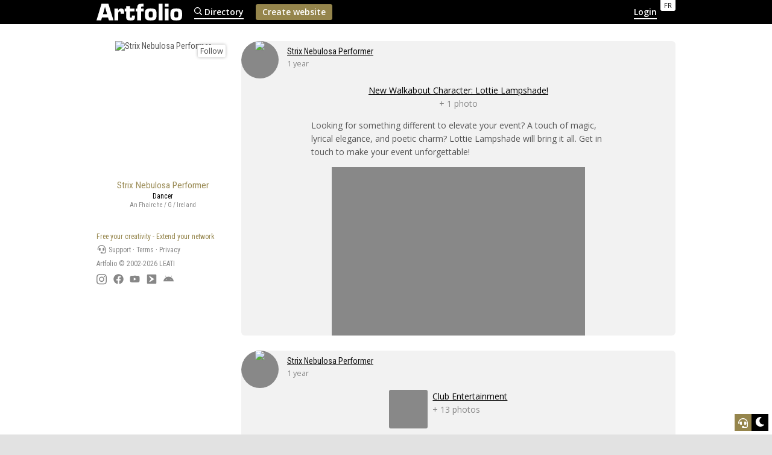

--- FILE ---
content_type: text/html; charset=UTF-8
request_url: https://www.artfolio.com/strixnebulosa?ref=190432
body_size: 6810
content:
<!DOCTYPE html>
<html lang="en">
<head>
<title>Strix Nebulosa Performer</title>
<meta name="robots" content="noindex, noimageai">
<meta charset="UTF-8">
<meta http-equiv="X-UA-Compatible" content="IE=edge">
<meta name="referrer" content="strict-origin-when-cross-origin">
<meta name="viewport" content="width=device-width, initial-scale=1.0">
<link rel="canonical" href="https://www.artfolio.com/strixnebulosa">
<link rel="alternate" hreflang="en" href="https://www.artfolio.com/strixnebulosa?ref=190432">
<link rel="alternate" hreflang="fr" href="https://www.book.fr/strixnebulosa?ref=190432">
<link rel="stylesheet" type="text/css" href="https://www.book.fr/styles/themes/light.css?v=1223" id="theme-style">
<link rel="stylesheet" type="text/css" href="https://www.book.fr/styles/style.min.css?v=1223">
<link rel="stylesheet" type="text/css" href="https://www.book.fr/styles/form.min.css?v=c7">
<link rel="stylesheet" type="text/css" href="https://www.book.fr/styles/feed.css?v=1223">
<link rel="preconnect" href="https://fonts.googleapis.com">
<link rel="preconnect" href="https://fonts.gstatic.com" crossorigin>
<link rel="stylesheet" type="text/css" href="https://fonts.googleapis.com/css?family=Open+Sans:400,400i,600,700|Roboto+Condensed&subset=latin-ext&display=swap">
<script>
const versionCss = '1223';
let tokenAjaxAdm = '';
</script>
<script type="text/javascript" src="https://www.book.fr/libs/jquery/jquery-3.3.1.min.js"></script>
<script type="text/javascript" src="https://www.book.fr/js/com.min.js?v=c9"></script>
<script type="text/javascript" src="https://www.book.fr/js/lg/en.js?v=508"></script>
<script type="text/javascript" src="https://www.book.fr/js/script.js?v=508"></script>
<script type="text/javascript" src="https://www.book.fr/js/feed.js?v=508"></script>
<script type="text/javascript" src="https://www.book.fr/js/autocomplete.min.js?v=c9."></script>
<script>let MAPBOX_ACCESS_TOKEN = 'pk.eyJ1IjoibGVhdGkiLCJhIjoiY2t2cnhmaGkzMnh6dDJvdGtpemlqOHAwcCJ9.ICsA367fLz3InupZmLdNGg';</script>
<meta property="og:image" content="https://www.artfolio.com/styles/lg/en/og.png">
<meta property="og:image:width" content="1200">
<meta property="og:image:height" content="1200">
<script type="text/javascript" src="https://www.book.fr/libs/jquery/tooltipster-master-4/js/tooltipster.bundle.min.js"></script>
<link rel="stylesheet" type="text/css" href="https://www.book.fr/libs/jquery/tooltipster-master-4/css/tooltipster-custom.css?v=c7">
<!-- FAVICON -->
<link rel="shortcut icon" href="https://www.book.fr/favicon.ico?v=6">
<link rel="icon" type="image/png" sizes="16x16" href="https://www.book.fr/favicon/favicon-16x16.png?v=6">
<link rel="icon" type="image/png" sizes="32x32" href="https://www.book.fr/favicon/favicon-32x32.png?v=6">
<link rel="apple-touch-icon" sizes="180x180" href="https://www.book.fr/favicon/apple-touch-icon.png?v=6">
<link rel="manifest" href="/favicon/manifest.php?n=Artfolio&v=6" crossorigin="use-credentials">
<link rel="mask-icon" href="https://www.book.fr/favicon/safari-pinned-tab.svg?v=6" color="#1177aa">
<meta name="msapplication-config" content="https://www.book.fr/favicon/browserconfig.xml?v=6">
<meta name="msapplication-TileColor" content="#000000">
<meta name="theme-color" content="#000000">
<!-- Font Awesome 5.12.2 -->
<script defer src="https://www.book.fr/libs/fontawesome/fontawesome-pro-5.15.2-web/js/brands.js?v=63"></script>
<script defer src="https://www.book.fr/libs/fontawesome/fontawesome-pro-5.15.2-web/js/light.js?v=63"></script>
<script defer src="https://www.book.fr/libs/fontawesome/fontawesome-pro-5.15.2-web/js/solid.js?v=63"></script>
<script defer src="https://www.book.fr/libs/fontawesome/fontawesome-pro-5.15.2-web/js/fontawesome.min.js"></script>
<link rel="stylesheet" type="text/css" href="https://www.book.fr/libs/mat-modal/style.css?v=c7">
<script type="text/javascript" src="https://www.book.fr/libs/mat-modal/script.js?v=c9"></script>
<script async src="https://www.googletagmanager.com/gtag/js?id=G-W89CGVXP1J"></script>
<script>
  window.dataLayer = window.dataLayer || [];
  function gtag(){dataLayer.push(arguments);}
  gtag('js', new Date());
  gtag('config', 'G-W89CGVXP1J');
</script>
<script async src="https://www.googletagmanager.com/gtag/js?id=AW-17636977109"></script>
<script>
  window.dataLayer = window.dataLayer || [];
  function gtag(){dataLayer.push(arguments);}
  gtag('js', new Date());
  gtag('config', 'AW-17636977109');
</script>
<!-- API -->
<script src="https://www.youtube.com/iframe_api"></script>
<script src="https://player.vimeo.com/api/player.js"></script>
<script src="https://w.soundcloud.com/player/api.js"></script>
<script src="https://www.book.fr/js/autopause.js?v=5"></script>
<script type="application/ld+json">{"@context":"https://schema.org","@type":"Organization","@id":"https://www.leati.com","name":"LEATI","legalName":"SARL LEATI","url":"https://www.leati.com","logo":{"@type":"ImageObject","url":"https://www.leati.com/images/og-leati.png"},"address":{"@type":"PostalAddress","streetAddress":"1330 avenue Guillibert de la Lauzière, Europarc de Pichaury Bât. B5","postalCode":"13856","addressLocality":"Aix-en-Provence","addressCountry":"FR"},"founder":{"@type":"Person","@id":"https://www.martinlesguillons.com/","name":"Martin Lesguillons","url":"https://www.martinlesguillons.com/"},"foundingDate":"2015-07-01","sameAs":["https://www.linkedin.com/company/leati/"],"contactPoint":{"@type":"ContactPoint","url":"https://www.leati.com/contact","contactType":"customer support"}}</script>
</head>
<body class="en">
<script>document.body.setAttribute('UA',navigator.userAgent);</script>
<div id="page">
<div id="header"><div>
<a href="/" id="logo"><img src="/styles/lg/en/artfolio.svg?v=2" width="142" height="28" alt="Artfolio" fetchpriority="high"></a>
<div id="lang_switch"><a href="https://www.book.fr/strixnebulosa?ref=190432" id="lang_switch_fr" title="Book.fr" class="tooltip">FR</a></div>
<div id="menu">
<a href="/directory/" class="menu_lk"><span><img src="/images/icons/re-search.svg" alt="🔎"> Directory</span></a>
<a href="/register" class="menu_bt"><span>Create website</span></a><a class="menu_lk" href="/admin.php" style="margin-left:auto"><span id="login-switch-1">Login</span><span id="login-switch-2"><img src="/images/icons/user-circle.svg"></span></a>
</div>
</div></div>
<div id="site"><div>
<div id="corp"><script>
NoCopy();
const LBCloseURL = '/strixnebulosa';
</script>
<style>
.annu-div { margin-right: 0 }
.annu-div .img-o { width: 220px }
@media screen and (max-width: 979px) {
	.annu-div { width: 180px; margin:0 auto }
}
</style>
<div id="sticky-wrapper"><div id="sticky-bar">
<div class="annu-div"><a href="https://strixnebulosa.artfolio.com" target="_blank" class="isvisited" onclick="this.className='fvisited'"><strong id="ttbk190432">Strix Nebulosa Performer</strong></a><div class="f-bar"><div class="fb190432" data-follow="0"></div></div><div class="img-o l cadre"><div><img src="/files/1/190432/g_10_eIslaYezBHye.jpg" srcset="/files/1/190432/g_10_eIslaYezBHye.jpg 281w,/files/1/190432/g_20_eIslaYezBHye.jpg 800w,/files/1/190432/g_30_eIslaYezBHye.jpg 1600w,/files/1/190432/g_40_eIslaYezBHye.jpg 4000w" sizes="281px" alt="Strix Nebulosa Performer"></div></div><div class="bot"><p class="annu-cat">Dancer</p><p class="annu-geo">An Fhairche / G / Ireland</p></div></div><script>$('#ttbk190432:not(".tooltipstered")').tooltipster({content:$('<div class="bkp"><div class="bkp-rel"><div class="img-o l"><div><img data-src="https://strixnebulosa.artfolio.com/files/1/190432/g_20_C4up9kfxtHbB.jpg" src="[data-uri]" data-srcset="https://strixnebulosa.artfolio.com/files/1/190432/g_10_C4up9kfxtHbB.jpg 300w,https://strixnebulosa.artfolio.com/files/1/190432/g_20_C4up9kfxtHbB.jpg 800w,https://strixnebulosa.artfolio.com/files/1/190432/g_30_C4up9kfxtHbB.jpg 1600w" data-sizes="301px" class="lazyload"></div></div><div class="bkp-mc"><div class="img-o l"><div><img data-src="https://strixnebulosa.artfolio.com/files/1/190432/g_10_TodGqWUrose6.jpg" src="[data-uri]" data-srcset="https://strixnebulosa.artfolio.com/files/1/190432/g_10_TodGqWUrose6.jpg 200w,https://strixnebulosa.artfolio.com/files/1/190432/g_20_TodGqWUrose6.jpg 800w" data-sizes="97px" class="lazyload"></div></div><div class="img-o p"><div><img data-src="https://strixnebulosa.artfolio.com/files/1/190432/g_10_TMMQWgWd6yB7.jpg" src="[data-uri]" data-srcset="https://strixnebulosa.artfolio.com/files/1/190432/g_10_TMMQWgWd6yB7.jpg 200w,https://strixnebulosa.artfolio.com/files/1/190432/g_20_TMMQWgWd6yB7.jpg 533w" data-sizes="97px" style="margin-top:-12.5%" class="lazyload"></div></div><div class="img-o l"><div><img data-src="https://strixnebulosa.artfolio.com/files/1/190432/g_10_JlMORbUWdJJC.jpg" src="[data-uri]" data-srcset="https://strixnebulosa.artfolio.com/files/1/190432/g_10_JlMORbUWdJJC.jpg 241w,https://strixnebulosa.artfolio.com/files/1/190432/g_20_JlMORbUWdJJC.jpg 800w" data-sizes="97px" class="lazyload"></div></div></div></div><div class="bkp-txt small"><div>Dancer</div><div>An Fhairche / G / Ireland</div></div></div>'),contentCloning:true,delay:70,trigger:'hover'});</script><script>initFollowButton()</script><style>#footer-infinite{margin-top:3em}</style><div id="footer-infinite">
<p style="color: var(--color-brand)">Free your creativity - Extend your network</p>
<p><a href="/contact"><i class="fas fa-headset fa-fw"></i> Support</a> · <a href="/tos">Terms</a> · <a href="/privacy">Privacy</a></p><p>Artfolio &copy; 2002-2026 <a href="https://www.leati.com/" target="_blank" class="nline">LEATI</a></p><p style="font-size:1.3em;letter-spacing:.43em;"><a href="https://www.instagram.com/book.fr_artfolio/" target="_blank"><img src="/images/www/brands/instagram.svg" class="footer-brands"></a> <a href="https://www.facebook.com/art.by.artfolio/" target="_blank"><img src="/images/www/brands/facebook.svg" class="footer-brands"></a> <a href="https://www.youtube.com/@Book.fr-Artfolio" target="_blank"><img src="/images/www/brands/youtube.svg" class="footer-brands"></a> <a href="https://www.artfolio.news" target="_blank"><img src="/images/www/brands/logo.svg" class="footer-brands"></a> <a href="https://play.google.com/store/apps/details?id=com.artfolio.www.twa" target="_blank"><img src="/images/www/brands/android.svg" class="footer-brands"></a></p>
</div></div>
<div id="sticky-content"><ul id="feed">
<li class="item-190432" id="item-actu106615">
<div class="feed-header">
<a href="https://strixnebulosa.artfolio.com" target="_blank"><div class="img-o l ttfeed190432"><div><img data-src="/files/1/190432/g_10_eIslaYezBHye.jpg" src="[data-uri]" data-srcset="/files/1/190432/g_10_eIslaYezBHye.jpg 281w,/files/1/190432/g_20_eIslaYezBHye.jpg 800w,/files/1/190432/g_30_eIslaYezBHye.jpg 1600w,/files/1/190432/g_40_eIslaYezBHye.jpg 4000w" data-sizes="87px" class="lazyload"></div></div></a><p><strong><a href="https://strixnebulosa.artfolio.com" target="_blank" class="ttfeed190432">Strix Nebulosa Performer</a></strong></p><p>1 year</p></div>
<div class="feed-content feed-content-actu"><div>
<div class="feed-content-title">
<p><a href="https://strixnebulosa.artfolio.com/news/new-walkabout-character-lottie-lampshade" target="_blank">New Walkabout Character: Lottie Lampshade!</a></p><p>+ 1 photo</p></div>
<div class="preview-txt">Looking for something different to elevate your event? A touch of magic, lyrical elegance, and poetic charm? Lottie Lampshade will bring it all. Get in touch to make your event unforgettable!</div><div class="preview preview-img" onclick="openLB('?zoom=news&id=106615&type=photo',1)"><div>
<div><div class="img-nocrop" style="padding-bottom:66.45%"><img data-src="https://strixnebulosa.artfolio.com/files/1/190432/g_10_OlEZdoHZlJc5.jpg" src="[data-uri]" width="4000" height="2658" data-srcset="https://strixnebulosa.artfolio.com/files/1/190432/g_10_OlEZdoHZlJc5.jpg 301w,https://strixnebulosa.artfolio.com/files/1/190432/g_20_OlEZdoHZlJc5.jpg 800w,https://strixnebulosa.artfolio.com/files/1/190432/g_30_OlEZdoHZlJc5.jpg 1600w,https://strixnebulosa.artfolio.com/files/1/190432/g_40_OlEZdoHZlJc5.jpg 4000w" data-sizes="(min-width:420px)632px,100vw" class="lazyload"></div></div></div>
</div>
</li>
<li class="item-190432" id="item-galerie1101209">
<div class="feed-header">
<a href="https://strixnebulosa.artfolio.com" target="_blank"><div class="img-o l ttfeed190432"><div><img data-src="/files/1/190432/g_10_eIslaYezBHye.jpg" src="[data-uri]" data-srcset="/files/1/190432/g_10_eIslaYezBHye.jpg 281w,/files/1/190432/g_20_eIslaYezBHye.jpg 800w,/files/1/190432/g_30_eIslaYezBHye.jpg 1600w,/files/1/190432/g_40_eIslaYezBHye.jpg 4000w" data-sizes="87px" class="lazyload"></div></div></a><p><strong><a href="https://strixnebulosa.artfolio.com" target="_blank" class="ttfeed190432">Strix Nebulosa Performer</a></strong></p><p>1 year</p></div>
<div class="feed-content feed-content-galerie"><div>
<div class="feed-content-title">
<a href="https://strixnebulosa.artfolio.com/galleries/club-entertainment/" target="_blank" id="gid1101209" class="feed-galerie-lk"><div class="img-o l"><div><img data-src="https://strixnebulosa.artfolio.com/files/1/190432/g_10_TodGqWUrose6.jpg" src="[data-uri]" data-srcset="https://strixnebulosa.artfolio.com/files/1/190432/g_10_TodGqWUrose6.jpg 200w,https://strixnebulosa.artfolio.com/files/1/190432/g_20_TodGqWUrose6.jpg 800w,https://strixnebulosa.artfolio.com/files/1/190432/g_30_TodGqWUrose6.jpg 1600w,https://strixnebulosa.artfolio.com/files/1/190432/g_40_TodGqWUrose6.jpg 4000w" data-sizes="64px" class="lazyload"></div></div><p>Club Entertainment</p><p>+ 13 photos</p></a><script>$('#gid1101209').tooltipster({content:$('<div class="galp"><div><div class="img-o l"><div><img data-src="https://strixnebulosa.artfolio.com/files/1/190432/g_10_HRWLLmS8q3jY.jpg" src="[data-uri]" data-srcset="https://strixnebulosa.artfolio.com/files/1/190432/g_10_HRWLLmS8q3jY.jpg 200w,https://strixnebulosa.artfolio.com/files/1/190432/g_20_HRWLLmS8q3jY.jpg 800w" data-sizes="120px" class="lazyload"></div></div><div class="img-o p"><div><img data-src="https://strixnebulosa.artfolio.com/files/1/190432/g_10_kYyPdSirNKsY.jpg" src="[data-uri]" data-srcset="https://strixnebulosa.artfolio.com/files/1/190432/g_10_kYyPdSirNKsY.jpg 200w,https://strixnebulosa.artfolio.com/files/1/190432/g_20_kYyPdSirNKsY.jpg 533w" data-sizes="120px" style="margin-top:-12.5%" class="lazyload"></div></div><div class="img-o p"><div><img data-src="https://strixnebulosa.artfolio.com/files/1/190432/g_10_QNP2bMy9Xqen.jpg" src="[data-uri]" data-srcset="https://strixnebulosa.artfolio.com/files/1/190432/g_10_QNP2bMy9Xqen.jpg 200w,https://strixnebulosa.artfolio.com/files/1/190432/g_20_QNP2bMy9Xqen.jpg 533w" data-sizes="120px" style="margin-top:-12.5%" class="lazyload"></div></div></div></div>'),contentCloning:true,delay:70,trigger:'hover'});</script></div>
<div class="preview preview-img" onclick="openLB('?zoom=gallery&id=1101209',1)"><div>
<div><div class="img-f o"><img src="https://strixnebulosa.artfolio.com/files/1/190432/g_10_TodGqWUrose6.jpg" srcset="https://strixnebulosa.artfolio.com/files/1/190432/g_10_TodGqWUrose6.jpg 200w,https://strixnebulosa.artfolio.com/files/1/190432/g_20_TodGqWUrose6.jpg 800w,https://strixnebulosa.artfolio.com/files/1/190432/g_30_TodGqWUrose6.jpg 1600w,https://strixnebulosa.artfolio.com/files/1/190432/g_40_TodGqWUrose6.jpg 4000w" sizes="(min-width:420px)208px,50vw" loading="lazy"></div></div>
<div><div class="img-f o"><img src="https://strixnebulosa.artfolio.com/files/1/190432/g_10_HRWLLmS8q3jY.jpg" srcset="https://strixnebulosa.artfolio.com/files/1/190432/g_10_HRWLLmS8q3jY.jpg 200w,https://strixnebulosa.artfolio.com/files/1/190432/g_20_HRWLLmS8q3jY.jpg 800w,https://strixnebulosa.artfolio.com/files/1/190432/g_30_HRWLLmS8q3jY.jpg 1600w,https://strixnebulosa.artfolio.com/files/1/190432/g_40_HRWLLmS8q3jY.jpg 4000w" sizes="(min-width:420px)208px,50vw" loading="lazy"></div></div></div><div>
<div><div class="img-f o"><img src="https://strixnebulosa.artfolio.com/files/1/190432/g_10_kYyPdSirNKsY.jpg" srcset="https://strixnebulosa.artfolio.com/files/1/190432/g_10_kYyPdSirNKsY.jpg 200w,https://strixnebulosa.artfolio.com/files/1/190432/g_20_kYyPdSirNKsY.jpg 533w,https://strixnebulosa.artfolio.com/files/1/190432/g_30_kYyPdSirNKsY.jpg 1067w,https://strixnebulosa.artfolio.com/files/1/190432/g_40_kYyPdSirNKsY.jpg 2667w" sizes="(min-width:420px)138px,33vw" loading="lazy"></div></div>
<div><div class="img-f o"><img src="https://strixnebulosa.artfolio.com/files/1/190432/g_10_QNP2bMy9Xqen.jpg" srcset="https://strixnebulosa.artfolio.com/files/1/190432/g_10_QNP2bMy9Xqen.jpg 200w,https://strixnebulosa.artfolio.com/files/1/190432/g_20_QNP2bMy9Xqen.jpg 533w,https://strixnebulosa.artfolio.com/files/1/190432/g_30_QNP2bMy9Xqen.jpg 1067w,https://strixnebulosa.artfolio.com/files/1/190432/g_40_QNP2bMy9Xqen.jpg 2667w" sizes="(min-width:420px)138px,33vw" loading="lazy"></div></div>
<div><div class="img-f o"><img src="https://strixnebulosa.artfolio.com/files/1/190432/g_10_wKlAp31oMfz3.jpg" srcset="https://strixnebulosa.artfolio.com/files/1/190432/g_10_wKlAp31oMfz3.jpg 200w,https://strixnebulosa.artfolio.com/files/1/190432/g_20_wKlAp31oMfz3.jpg 533w,https://strixnebulosa.artfolio.com/files/1/190432/g_30_wKlAp31oMfz3.jpg 1067w,https://strixnebulosa.artfolio.com/files/1/190432/g_40_wKlAp31oMfz3.jpg 2667w" sizes="(min-width:420px)138px,33vw" loading="lazy"><span class="media-plus">+ 8</span></div></div></div>
</div>
</li>
<li class="item-190432" id="item-actu101672">
<div class="feed-header">
<a href="https://strixnebulosa.artfolio.com" target="_blank"><div class="img-o l ttfeed190432"><div><img data-src="/files/1/190432/g_10_eIslaYezBHye.jpg" src="[data-uri]" data-srcset="/files/1/190432/g_10_eIslaYezBHye.jpg 281w,/files/1/190432/g_20_eIslaYezBHye.jpg 800w,/files/1/190432/g_30_eIslaYezBHye.jpg 1600w,/files/1/190432/g_40_eIslaYezBHye.jpg 4000w" data-sizes="87px" class="lazyload"></div></div></a><p><strong><a href="https://strixnebulosa.artfolio.com" target="_blank" class="ttfeed190432">Strix Nebulosa Performer</a></strong></p><p>1 year • Edited</p></div>
<div class="feed-content feed-content-actu"><div>
<div class="feed-content-title">
<p><a href="https://strixnebulosa.artfolio.com/news/the-usual-questions" target="_blank">The usual questions!</a></p><p>+ 1 photo</p></div>
<div class="preview-txt">What does Strix Nebulosa mean? I often get asked why I chose this stage name… My "everyday job" involves working with birds of prey, and one of the first owls I had the privilege to work with was the incredible Great Grey Owl. I was and …</div><div class="preview preview-img" onclick="openLB('?zoom=news&id=101672&type=photo',1)"><div>
<div><div class="img-nocrop" style="padding-bottom:143.11270125224%"><img data-src="https://strixnebulosa.artfolio.com/files/1/190432/g_10_8mqEZSZ9YRQi.png" src="[data-uri]" width="559" height="800" data-srcset="https://strixnebulosa.artfolio.com/files/1/190432/g_10_8mqEZSZ9YRQi.png 200w,https://strixnebulosa.artfolio.com/files/1/190432/g_20_8mqEZSZ9YRQi.png 559w" data-sizes="(min-width:420px)420px,100vw" class="lazyload"></div></div></div>
</div>
</li>
<li class="item-190432" id="item-page149156">
<div class="feed-header">
<a href="https://strixnebulosa.artfolio.com" target="_blank"><div class="img-o l ttfeed190432"><div><img data-src="/files/1/190432/g_10_eIslaYezBHye.jpg" src="[data-uri]" data-srcset="/files/1/190432/g_10_eIslaYezBHye.jpg 281w,/files/1/190432/g_20_eIslaYezBHye.jpg 800w,/files/1/190432/g_30_eIslaYezBHye.jpg 1600w,/files/1/190432/g_40_eIslaYezBHye.jpg 4000w" data-sizes="87px" class="lazyload"></div></div></a><p><strong><a href="https://strixnebulosa.artfolio.com" target="_blank" class="ttfeed190432">Strix Nebulosa Performer</a></strong></p><p>1 year • Edited</p></div>
<div class="feed-content feed-content-page"><div>
<div class="feed-content-title">
<p><a href="https://strixnebulosa.artfolio.com/videos" target="_blank">Videos</a></p><p>+ 2 videos</p></div>
<div class="preview-txt">Here are a few little showreels and performance videos!</div><div class="preview"><a href="#" class="media-player" onclick="openLB('?zoom=page&id=149156&type=video&item=1',1);return false"><div class="img-f l"><img src="https://i.ytimg.com/vi_webp/2yjRrSSu89M/maxresdefault.webp" data-youtube-id="2yjRrSSu89M" onload="fallbackYoutubeThumb(this)" loading="lazy"></div><span><i class="fas fa-play"></i></span></a><a href="#" class="media-player" onclick="openLB('?zoom=page&id=149156&type=video&item=2',1);return false"><div class="img-f l"><img src="https://i.ytimg.com/vi_webp/0klSP4gUFDs/maxresdefault.webp" data-youtube-id="0klSP4gUFDs" onload="fallbackYoutubeThumb(this)" loading="lazy"></div><span><i class="fas fa-play"></i></span></a></div></div>
</li>
<li class="item-190432" id="item-actu106462">
<div class="feed-header">
<a href="https://strixnebulosa.artfolio.com" target="_blank"><div class="img-o l ttfeed190432"><div><img data-src="/files/1/190432/g_10_eIslaYezBHye.jpg" src="[data-uri]" data-srcset="/files/1/190432/g_10_eIslaYezBHye.jpg 281w,/files/1/190432/g_20_eIslaYezBHye.jpg 800w,/files/1/190432/g_30_eIslaYezBHye.jpg 1600w,/files/1/190432/g_40_eIslaYezBHye.jpg 4000w" data-sizes="87px" class="lazyload"></div></div></a><p><strong><a href="https://strixnebulosa.artfolio.com" target="_blank" class="ttfeed190432">Strix Nebulosa Performer</a></strong></p><p>1 year</p></div>
<div class="feed-content feed-content-actu"><div>
<div class="feed-content-title">
<p><a href="https://strixnebulosa.artfolio.com/news/programmable-led-entertainment-your-logo-on-my-props" target="_blank">Programmable LED entertainment: YOUR logo on my props!</a></p><p>+ 2 photos</p></div>
<div class="preview-txt">Did you know I offer fully customizable LED entertainment, designed to showcase your logo, company name, or any image or text you desire? Whether for a corporate event, promotional work, or special occasion, my props can be programmed to …</div><div class="preview preview-img" onclick="openLB('?zoom=news&id=106462&type=photo',1)"><div>
<div><div class="img-nocrop" style="padding-bottom:66.75%"><div class="img-append" style="width:4000px"><img data-src="https://strixnebulosa.artfolio.com/files/1/190432/g_10_gArMgVvQOflz.jpg" src="[data-uri]" data-srcset="https://strixnebulosa.artfolio.com/files/1/190432/g_10_gArMgVvQOflz.jpg 300w,https://strixnebulosa.artfolio.com/files/1/190432/g_20_gArMgVvQOflz.jpg 800w,https://strixnebulosa.artfolio.com/files/1/190432/g_30_gArMgVvQOflz.jpg 1600w,https://strixnebulosa.artfolio.com/files/1/190432/g_40_gArMgVvQOflz.jpg 4000w" data-sizes="(min-width:420px)629px,100vw" class="lazyload"><span class="media-plus">+ 1</span></div></div></div></div>
</div>
</li>
<li class="item-190432" id="item-galerie997752">
<div class="feed-header">
<a href="https://strixnebulosa.artfolio.com" target="_blank"><div class="img-o l ttfeed190432"><div><img data-src="/files/1/190432/g_10_eIslaYezBHye.jpg" src="[data-uri]" data-srcset="/files/1/190432/g_10_eIslaYezBHye.jpg 281w,/files/1/190432/g_20_eIslaYezBHye.jpg 800w,/files/1/190432/g_30_eIslaYezBHye.jpg 1600w,/files/1/190432/g_40_eIslaYezBHye.jpg 4000w" data-sizes="87px" class="lazyload"></div></div></a><p><strong><a href="https://strixnebulosa.artfolio.com" target="_blank" class="ttfeed190432">Strix Nebulosa Performer</a></strong></p><p>1 year • Edited</p></div>
<div class="feed-content feed-content-galerie"><div>
<div class="feed-content-title">
<a href="https://strixnebulosa.artfolio.com" target="_blank" id="gid997752" class="feed-galerie-lk"><div class="img-o l"><div><img data-src="https://strixnebulosa.artfolio.com/files/1/190432/g_10_C4up9kfxtHbB.jpg" src="[data-uri]" data-srcset="https://strixnebulosa.artfolio.com/files/1/190432/g_10_C4up9kfxtHbB.jpg 300w,https://strixnebulosa.artfolio.com/files/1/190432/g_20_C4up9kfxtHbB.jpg 800w,https://strixnebulosa.artfolio.com/files/1/190432/g_30_C4up9kfxtHbB.jpg 1600w,https://strixnebulosa.artfolio.com/files/1/190432/g_40_C4up9kfxtHbB.jpg 4000w" data-sizes="96px" class="lazyload"></div></div><p>Home</p><p>+ 1 photo</p></a><script>$('#gid997752').tooltipster({content:$('<div class="galp"><div><div class="img-o l"><div><img data-src="https://strixnebulosa.artfolio.com/files/1/190432/g_10_OxS0vqnyn7.jpg" src="[data-uri]" data-srcset="https://strixnebulosa.artfolio.com/files/1/190432/g_10_OxS0vqnyn7.jpg 313w,https://strixnebulosa.artfolio.com/files/1/190432/g_20_OxS0vqnyn7.jpg 800w" data-sizes="120px" class="lazyload"></div></div><div class="img-o l"><div><img data-src="https://strixnebulosa.artfolio.com/files/1/190432/g_10_VFnOV65smNfP.jpg" src="[data-uri]" data-srcset="https://strixnebulosa.artfolio.com/files/1/190432/g_10_VFnOV65smNfP.jpg 300w,https://strixnebulosa.artfolio.com/files/1/190432/g_20_VFnOV65smNfP.jpg 800w" data-sizes="120px" class="lazyload"></div></div><div class="img-o l"><div><img data-src="https://strixnebulosa.artfolio.com/files/1/190432/g_10_J2nwk8ruZmXG.jpg" src="[data-uri]" data-srcset="https://strixnebulosa.artfolio.com/files/1/190432/g_10_J2nwk8ruZmXG.jpg 301w,https://strixnebulosa.artfolio.com/files/1/190432/g_20_J2nwk8ruZmXG.jpg 800w" data-sizes="120px" class="lazyload"></div></div></div></div>'),contentCloning:true,delay:70,trigger:'hover'});</script></div>
<div class="preview preview-img" onclick="openLB('?zoom=gallery&id=997752',1)"><div>
<div><div class="img-f o"><img src="https://strixnebulosa.artfolio.com/files/1/190432/g_10_C4up9kfxtHbB.jpg" srcset="https://strixnebulosa.artfolio.com/files/1/190432/g_10_C4up9kfxtHbB.jpg 300w,https://strixnebulosa.artfolio.com/files/1/190432/g_20_C4up9kfxtHbB.jpg 800w,https://strixnebulosa.artfolio.com/files/1/190432/g_30_C4up9kfxtHbB.jpg 1600w,https://strixnebulosa.artfolio.com/files/1/190432/g_40_C4up9kfxtHbB.jpg 4000w" sizes="(min-width:420px)629px,100vw" loading="lazy"></div></div></div>
</div>
</li>
<li class="item-190432" id="item-page168344">
<div class="feed-header">
<a href="https://strixnebulosa.artfolio.com" target="_blank"><div class="img-o l ttfeed190432"><div><img data-src="/files/1/190432/g_10_eIslaYezBHye.jpg" src="[data-uri]" data-srcset="/files/1/190432/g_10_eIslaYezBHye.jpg 281w,/files/1/190432/g_20_eIslaYezBHye.jpg 800w,/files/1/190432/g_30_eIslaYezBHye.jpg 1600w,/files/1/190432/g_40_eIslaYezBHye.jpg 4000w" data-sizes="87px" class="lazyload"></div></div></a><p><strong><a href="https://strixnebulosa.artfolio.com" target="_blank" class="ttfeed190432">Strix Nebulosa Performer</a></strong></p><p>2 years • Edited</p></div>
<div class="feed-content feed-content-page"><div>
<div class="feed-content-title">
<p><a href="https://strixnebulosa.artfolio.com" target="_blank">Home</a></p><p>+ 1 photo</p></div>
<div class="preview-txt">Hi! My name is Mel, aka Strix Nebulosa. I am a professional fire, LED, and circus performer. I have performed all over Ireland and internationally as a solo freelance artist and as part of different groups, and I am available to bring a …</div><div class="preview preview-img" onclick="openLB('?zoom=page&id=168344&type=photo',1)"><div>
<div><div class="img-f o"><img src="https://strixnebulosa.artfolio.com/files/1/190432/g_10_j0WZ6ksbUK.jpg" srcset="https://strixnebulosa.artfolio.com/files/1/190432/g_10_j0WZ6ksbUK.jpg 300w,https://strixnebulosa.artfolio.com/files/1/190432/g_20_j0WZ6ksbUK.jpg 800w" sizes="(min-width:420px)630px,100vw" loading="lazy"></div></div></div>
</div>
</li>
<li class="item-190432" id="item-galerie997754">
<div class="feed-header">
<a href="https://strixnebulosa.artfolio.com" target="_blank"><div class="img-o l ttfeed190432"><div><img data-src="/files/1/190432/g_10_eIslaYezBHye.jpg" src="[data-uri]" data-srcset="/files/1/190432/g_10_eIslaYezBHye.jpg 281w,/files/1/190432/g_20_eIslaYezBHye.jpg 800w,/files/1/190432/g_30_eIslaYezBHye.jpg 1600w,/files/1/190432/g_40_eIslaYezBHye.jpg 4000w" data-sizes="87px" class="lazyload"></div></div></a><p><strong><a href="https://strixnebulosa.artfolio.com" target="_blank" class="ttfeed190432">Strix Nebulosa Performer</a></strong></p><p>2 years • Edited</p></div>
<div class="feed-content feed-content-galerie"><div>
<div class="feed-content-title">
<a href="https://strixnebulosa.artfolio.com/galleries/fire-spinning/" target="_blank" id="gid997754" class="feed-galerie-lk"><div class="img-o l"><div><img data-src="https://strixnebulosa.artfolio.com/files/1/190432/g_10_ZKSOsrDWaJkv.jpg" src="[data-uri]" data-srcset="https://strixnebulosa.artfolio.com/files/1/190432/g_10_ZKSOsrDWaJkv.jpg 281w,https://strixnebulosa.artfolio.com/files/1/190432/g_20_ZKSOsrDWaJkv.jpg 800w,https://strixnebulosa.artfolio.com/files/1/190432/g_30_ZKSOsrDWaJkv.jpg 1600w,https://strixnebulosa.artfolio.com/files/1/190432/g_40_ZKSOsrDWaJkv.jpg 4000w" data-sizes="90px" class="lazyload"></div></div><p>Fire spinning</p><p>+ 1 photo</p></a><script>$('#gid997754').tooltipster({content:$('<div class="galp"><div><div class="img-o l"><div><img data-src="https://strixnebulosa.artfolio.com/files/1/190432/g_10_B1MUxMLctPyK.jpg" src="[data-uri]" data-srcset="https://strixnebulosa.artfolio.com/files/1/190432/g_10_B1MUxMLctPyK.jpg 300w,https://strixnebulosa.artfolio.com/files/1/190432/g_20_B1MUxMLctPyK.jpg 800w" data-sizes="120px" class="lazyload"></div></div><div class="img-o l"><div><img data-src="https://strixnebulosa.artfolio.com/files/1/190432/g_10_dFqKYRHTnb2f.jpg" src="[data-uri]" data-srcset="https://strixnebulosa.artfolio.com/files/1/190432/g_10_dFqKYRHTnb2f.jpg 300w,https://strixnebulosa.artfolio.com/files/1/190432/g_20_dFqKYRHTnb2f.jpg 800w" data-sizes="120px" class="lazyload"></div></div><div class="img-o p"><div><img data-src="https://strixnebulosa.artfolio.com/files/1/190432/g_10_5i9Ks91CJsTz.jpg" src="[data-uri]" data-srcset="https://strixnebulosa.artfolio.com/files/1/190432/g_10_5i9Ks91CJsTz.jpg 200w,https://strixnebulosa.artfolio.com/files/1/190432/g_20_5i9Ks91CJsTz.jpg 640w" data-sizes="120px" style="margin-top:-6.3%" class="lazyload"></div></div></div></div>'),contentCloning:true,delay:70,trigger:'hover'});</script></div>
<div class="preview preview-img" onclick="openLB('?zoom=gallery&id=997754',1)"><div>
<div><div class="img-f o"><img src="https://strixnebulosa.artfolio.com/files/1/190432/g_10_ZKSOsrDWaJkv.jpg" srcset="https://strixnebulosa.artfolio.com/files/1/190432/g_10_ZKSOsrDWaJkv.jpg 281w,https://strixnebulosa.artfolio.com/files/1/190432/g_20_ZKSOsrDWaJkv.jpg 800w,https://strixnebulosa.artfolio.com/files/1/190432/g_30_ZKSOsrDWaJkv.jpg 1600w,https://strixnebulosa.artfolio.com/files/1/190432/g_40_ZKSOsrDWaJkv.jpg 4000w" sizes="(min-width:420px)591px,100vw" loading="lazy"></div></div></div>
</div>
</li>
<li class="item-190432" id="item-galerie1062386">
<div class="feed-header">
<a href="https://strixnebulosa.artfolio.com" target="_blank"><div class="img-o l ttfeed190432"><div><img data-src="/files/1/190432/g_10_eIslaYezBHye.jpg" src="[data-uri]" data-srcset="/files/1/190432/g_10_eIslaYezBHye.jpg 281w,/files/1/190432/g_20_eIslaYezBHye.jpg 800w,/files/1/190432/g_30_eIslaYezBHye.jpg 1600w,/files/1/190432/g_40_eIslaYezBHye.jpg 4000w" data-sizes="87px" class="lazyload"></div></div></a><p><strong><a href="https://strixnebulosa.artfolio.com" target="_blank" class="ttfeed190432">Strix Nebulosa Performer</a></strong></p><p>2 years • Edited</p></div>
<div class="feed-content feed-content-galerie"><div>
<div class="feed-content-title">
<a href="https://strixnebulosa.artfolio.com/galleries/leds/" target="_blank" id="gid1062386" class="feed-galerie-lk"><div class="img-o l"><div><img data-src="https://strixnebulosa.artfolio.com/files/1/190432/g_10_JlMORbUWdJJC.jpg" src="[data-uri]" data-srcset="https://strixnebulosa.artfolio.com/files/1/190432/g_10_JlMORbUWdJJC.jpg 241w,https://strixnebulosa.artfolio.com/files/1/190432/g_20_JlMORbUWdJJC.jpg 800w,https://strixnebulosa.artfolio.com/files/1/190432/g_30_JlMORbUWdJJC.jpg 1600w,https://strixnebulosa.artfolio.com/files/1/190432/g_40_JlMORbUWdJJC.jpg 4000w" data-sizes="77px" class="lazyload"></div></div><p>LEDs</p><p>+ 1 photo</p></a><script>$('#gid1062386').tooltipster({content:$('<div class="galp"><div><div class="img-o l"><div><img data-src="https://strixnebulosa.artfolio.com/files/1/190432/g_10_ySZDejMI2A.jpg" src="[data-uri]" data-srcset="https://strixnebulosa.artfolio.com/files/1/190432/g_10_ySZDejMI2A.jpg 320w,https://strixnebulosa.artfolio.com/files/1/190432/g_20_ySZDejMI2A.jpg 800w" data-sizes="120px" class="lazyload"></div></div><div class="img-o l"><div><img data-src="https://strixnebulosa.artfolio.com/files/1/190432/g_10_qh9VGJ9rvm.jpg" src="[data-uri]" data-srcset="https://strixnebulosa.artfolio.com/files/1/190432/g_10_qh9VGJ9rvm.jpg 360w,https://strixnebulosa.artfolio.com/files/1/190432/g_20_qh9VGJ9rvm.jpg 800w" data-sizes="120px" class="lazyload"></div></div><div class="img-o l"><div><img data-src="https://strixnebulosa.artfolio.com/files/1/190432/g_10_hwcTXeYDAa.jpg" src="[data-uri]" data-srcset="https://strixnebulosa.artfolio.com/files/1/190432/g_10_hwcTXeYDAa.jpg 299w,https://strixnebulosa.artfolio.com/files/1/190432/g_20_hwcTXeYDAa.jpg 800w" data-sizes="120px" class="lazyload"></div></div></div><p class="galp-desc">Are you looking for indoor entertainment and your venue doesn&#39;t allow fire? No problem, I&#39;ve got you covered! Have a look!</p></div>'),contentCloning:true,delay:70,trigger:'hover'});</script></div>
<div class="preview preview-img" onclick="openLB('?zoom=gallery&id=1062386',1)"><div>
<div><div class="img-f o"><img src="https://strixnebulosa.artfolio.com/files/1/190432/g_10_JlMORbUWdJJC.jpg" srcset="https://strixnebulosa.artfolio.com/files/1/190432/g_10_JlMORbUWdJJC.jpg 241w,https://strixnebulosa.artfolio.com/files/1/190432/g_20_JlMORbUWdJJC.jpg 800w,https://strixnebulosa.artfolio.com/files/1/190432/g_30_JlMORbUWdJJC.jpg 1600w,https://strixnebulosa.artfolio.com/files/1/190432/g_40_JlMORbUWdJJC.jpg 4000w" sizes="(min-width:420px)506px,100vw" loading="lazy"></div></div></div>
</div>
</li>
<li class="item-190432" id="item-galerie1065535">
<div class="feed-header">
<a href="https://strixnebulosa.artfolio.com" target="_blank"><div class="img-o l ttfeed190432"><div><img data-src="/files/1/190432/g_10_eIslaYezBHye.jpg" src="[data-uri]" data-srcset="/files/1/190432/g_10_eIslaYezBHye.jpg 281w,/files/1/190432/g_20_eIslaYezBHye.jpg 800w,/files/1/190432/g_30_eIslaYezBHye.jpg 1600w,/files/1/190432/g_40_eIslaYezBHye.jpg 4000w" data-sizes="87px" class="lazyload"></div></div></a><p><strong><a href="https://strixnebulosa.artfolio.com" target="_blank" class="ttfeed190432">Strix Nebulosa Performer</a></strong></p><p>3 years</p></div>
<div class="feed-content feed-content-galerie"><div>
<div class="feed-content-title">
<a href="https://strixnebulosa.artfolio.com/galleries/walkabout-characters/" target="_blank" id="gid1065535" class="feed-galerie-lk"><div class="img-o p"><div><img data-src="https://strixnebulosa.artfolio.com/files/1/190432/g_10_TMMQWgWd6yB7.jpg" src="[data-uri]" data-srcset="https://strixnebulosa.artfolio.com/files/1/190432/g_10_TMMQWgWd6yB7.jpg 200w,https://strixnebulosa.artfolio.com/files/1/190432/g_20_TMMQWgWd6yB7.jpg 533w,https://strixnebulosa.artfolio.com/files/1/190432/g_30_TMMQWgWd6yB7.jpg 1067w,https://strixnebulosa.artfolio.com/files/1/190432/g_40_TMMQWgWd6yB7.jpg 2667w" data-sizes="64px" style="margin-top:-12.5%" class="lazyload"></div></div><p>Walkabout Characters</p><p>+ 7 photos</p></a><script>$('#gid1065535').tooltipster({content:$('<div class="galp"><div><div class="img-o l"><div><img data-src="https://strixnebulosa.artfolio.com/files/1/190432/g_10_Vo12udx4LDc6.jpg" src="[data-uri]" data-srcset="https://strixnebulosa.artfolio.com/files/1/190432/g_10_Vo12udx4LDc6.jpg 300w,https://strixnebulosa.artfolio.com/files/1/190432/g_20_Vo12udx4LDc6.jpg 800w" data-sizes="120px" class="lazyload"></div></div><div class="img-o p"><div><img data-src="https://strixnebulosa.artfolio.com/files/1/190432/g_10_ixJ6U3nAoL94.jpg" src="[data-uri]" data-srcset="https://strixnebulosa.artfolio.com/files/1/190432/g_10_ixJ6U3nAoL94.jpg 200w,https://strixnebulosa.artfolio.com/files/1/190432/g_20_ixJ6U3nAoL94.jpg 533w" data-sizes="120px" style="margin-top:-12.5%" class="lazyload"></div></div><div class="img-o l"><div><img data-src="https://strixnebulosa.artfolio.com/files/1/190432/g_10_94WpGcufcXXF.jpg" src="[data-uri]" data-srcset="https://strixnebulosa.artfolio.com/files/1/190432/g_10_94WpGcufcXXF.jpg 300w,https://strixnebulosa.artfolio.com/files/1/190432/g_20_94WpGcufcXXF.jpg 800w" data-sizes="120px" class="lazyload"></div></div></div><p class="galp-desc">If you need a walkabout character/performer for a daytime event, have a look at some of my previous work!</p></div>'),contentCloning:true,delay:70,trigger:'hover'});</script></div>
<div class="preview preview-img" onclick="openLB('?zoom=gallery&id=1065535',1)"><div>
<div><div class="img-f o"><img src="https://strixnebulosa.artfolio.com/files/1/190432/g_10_TMMQWgWd6yB7.jpg" srcset="https://strixnebulosa.artfolio.com/files/1/190432/g_10_TMMQWgWd6yB7.jpg 200w,https://strixnebulosa.artfolio.com/files/1/190432/g_20_TMMQWgWd6yB7.jpg 533w,https://strixnebulosa.artfolio.com/files/1/190432/g_30_TMMQWgWd6yB7.jpg 1067w,https://strixnebulosa.artfolio.com/files/1/190432/g_40_TMMQWgWd6yB7.jpg 2667w" sizes="(min-width:420px)208px,50vw" loading="lazy"></div></div>
<div><div class="img-f o"><img src="https://strixnebulosa.artfolio.com/files/1/190432/g_10_Vo12udx4LDc6.jpg" srcset="https://strixnebulosa.artfolio.com/files/1/190432/g_10_Vo12udx4LDc6.jpg 300w,https://strixnebulosa.artfolio.com/files/1/190432/g_20_Vo12udx4LDc6.jpg 800w,https://strixnebulosa.artfolio.com/files/1/190432/g_30_Vo12udx4LDc6.jpg 1600w,https://strixnebulosa.artfolio.com/files/1/190432/g_40_Vo12udx4LDc6.jpg 4000w" sizes="(min-width:420px)312px,50vw" loading="lazy"></div></div></div><div>
<div><div class="img-f o"><img src="https://strixnebulosa.artfolio.com/files/1/190432/g_10_ixJ6U3nAoL94.jpg" srcset="https://strixnebulosa.artfolio.com/files/1/190432/g_10_ixJ6U3nAoL94.jpg 200w,https://strixnebulosa.artfolio.com/files/1/190432/g_20_ixJ6U3nAoL94.jpg 533w,https://strixnebulosa.artfolio.com/files/1/190432/g_30_ixJ6U3nAoL94.jpg 1067w,https://strixnebulosa.artfolio.com/files/1/190432/g_40_ixJ6U3nAoL94.jpg 2667w" sizes="(min-width:420px)138px,33vw" loading="lazy"></div></div>
<div><div class="img-f o"><img src="https://strixnebulosa.artfolio.com/files/1/190432/g_10_94WpGcufcXXF.jpg" srcset="https://strixnebulosa.artfolio.com/files/1/190432/g_10_94WpGcufcXXF.jpg 300w,https://strixnebulosa.artfolio.com/files/1/190432/g_20_94WpGcufcXXF.jpg 800w,https://strixnebulosa.artfolio.com/files/1/190432/g_30_94WpGcufcXXF.jpg 1600w,https://strixnebulosa.artfolio.com/files/1/190432/g_40_94WpGcufcXXF.jpg 4000w" sizes="(min-width:420px)207px,33vw" loading="lazy"></div></div>
<div><div class="img-f o"><img src="https://strixnebulosa.artfolio.com/files/1/190432/g_10_JD5cyjX3ilSb.jpg" srcset="https://strixnebulosa.artfolio.com/files/1/190432/g_10_JD5cyjX3ilSb.jpg 200w,https://strixnebulosa.artfolio.com/files/1/190432/g_20_JD5cyjX3ilSb.jpg 533w,https://strixnebulosa.artfolio.com/files/1/190432/g_30_JD5cyjX3ilSb.jpg 1066w,https://strixnebulosa.artfolio.com/files/1/190432/g_40_JD5cyjX3ilSb.jpg 2666w" sizes="(min-width:420px)138px,33vw" loading="lazy"><span class="media-plus">+ 2</span></div></div></div>
</div>
</li>
<li class="item-190432" id="item-galerie1030141">
<div class="feed-header">
<a href="https://strixnebulosa.artfolio.com" target="_blank"><div class="img-o l ttfeed190432"><div><img data-src="/files/1/190432/g_10_eIslaYezBHye.jpg" src="[data-uri]" data-srcset="/files/1/190432/g_10_eIslaYezBHye.jpg 281w,/files/1/190432/g_20_eIslaYezBHye.jpg 800w,/files/1/190432/g_30_eIslaYezBHye.jpg 1600w,/files/1/190432/g_40_eIslaYezBHye.jpg 4000w" data-sizes="87px" class="lazyload"></div></div></a><p><strong><a href="https://strixnebulosa.artfolio.com" target="_blank" class="ttfeed190432">Strix Nebulosa Performer</a></strong></p><p>3 years • Edited</p></div>
<div class="feed-content feed-content-galerie"><div>
<div class="feed-content-title">
<a href="https://strixnebulosa.artfolio.com/galleries/cabaret/" target="_blank" id="gid1030141" class="feed-galerie-lk"><div class="img-o p"><div><img data-src="https://strixnebulosa.artfolio.com/files/1/190432/g_10_uLKhzmEl22Z4.jpg" src="[data-uri]" data-srcset="https://strixnebulosa.artfolio.com/files/1/190432/g_10_uLKhzmEl22Z4.jpg 200w,https://strixnebulosa.artfolio.com/files/1/190432/g_20_uLKhzmEl22Z4.jpg 534w,https://strixnebulosa.artfolio.com/files/1/190432/g_30_uLKhzmEl22Z4.jpg 1068w,https://strixnebulosa.artfolio.com/files/1/190432/g_40_uLKhzmEl22Z4.jpg 2670w" data-sizes="64px" style="margin-top:-12.5%" class="lazyload"></div></div><p>Cabaret</p><p>+ 11 photos</p></a><script>$('#gid1030141').tooltipster({content:$('<div class="galp"><div><div class="img-o p"><div><img data-src="https://strixnebulosa.artfolio.com/files/1/190432/g_10_F9nt3cMCOvVf.jpg" src="[data-uri]" data-srcset="https://strixnebulosa.artfolio.com/files/1/190432/g_10_F9nt3cMCOvVf.jpg 200w,https://strixnebulosa.artfolio.com/files/1/190432/g_20_F9nt3cMCOvVf.jpg 534w" data-sizes="120px" style="margin-top:-12.5%" class="lazyload"></div></div><div class="img-o l"><div><img data-src="https://strixnebulosa.artfolio.com/files/1/190432/g_10_LTeJKNQAmIbO.jpg" src="[data-uri]" data-srcset="https://strixnebulosa.artfolio.com/files/1/190432/g_10_LTeJKNQAmIbO.jpg 300w,https://strixnebulosa.artfolio.com/files/1/190432/g_20_LTeJKNQAmIbO.jpg 800w" data-sizes="120px" class="lazyload"></div></div><div class="img-o l"><div><img data-src="https://strixnebulosa.artfolio.com/files/1/190432/g_10_A9gtJ6R4NuQp.jpg" src="[data-uri]" data-srcset="https://strixnebulosa.artfolio.com/files/1/190432/g_10_A9gtJ6R4NuQp.jpg 300w,https://strixnebulosa.artfolio.com/files/1/190432/g_20_A9gtJ6R4NuQp.jpg 800w" data-sizes="120px" class="lazyload"></div></div></div><p class="galp-desc">Pictures from Cabaret shows and Burlesque acts</p></div>'),contentCloning:true,delay:70,trigger:'hover'});</script></div>
<div class="preview preview-img" onclick="openLB('?zoom=gallery&id=1030141',1)"><div>
<div><div class="img-f o"><img src="https://strixnebulosa.artfolio.com/files/1/190432/g_10_uLKhzmEl22Z4.jpg" srcset="https://strixnebulosa.artfolio.com/files/1/190432/g_10_uLKhzmEl22Z4.jpg 200w,https://strixnebulosa.artfolio.com/files/1/190432/g_20_uLKhzmEl22Z4.jpg 534w,https://strixnebulosa.artfolio.com/files/1/190432/g_30_uLKhzmEl22Z4.jpg 1068w,https://strixnebulosa.artfolio.com/files/1/190432/g_40_uLKhzmEl22Z4.jpg 2670w" sizes="(min-width:420px)208px,50vw" loading="lazy"></div></div>
<div><div class="img-f o"><img src="https://strixnebulosa.artfolio.com/files/1/190432/g_10_F9nt3cMCOvVf.jpg" srcset="https://strixnebulosa.artfolio.com/files/1/190432/g_10_F9nt3cMCOvVf.jpg 200w,https://strixnebulosa.artfolio.com/files/1/190432/g_20_F9nt3cMCOvVf.jpg 534w,https://strixnebulosa.artfolio.com/files/1/190432/g_30_F9nt3cMCOvVf.jpg 1068w,https://strixnebulosa.artfolio.com/files/1/190432/g_40_F9nt3cMCOvVf.jpg 2670w" sizes="(min-width:420px)208px,50vw" loading="lazy"></div></div></div><div>
<div><div class="img-f o"><img src="https://strixnebulosa.artfolio.com/files/1/190432/g_10_LTeJKNQAmIbO.jpg" srcset="https://strixnebulosa.artfolio.com/files/1/190432/g_10_LTeJKNQAmIbO.jpg 300w,https://strixnebulosa.artfolio.com/files/1/190432/g_20_LTeJKNQAmIbO.jpg 800w,https://strixnebulosa.artfolio.com/files/1/190432/g_30_LTeJKNQAmIbO.jpg 1600w,https://strixnebulosa.artfolio.com/files/1/190432/g_40_LTeJKNQAmIbO.jpg 4000w" sizes="(min-width:420px)207px,33vw" loading="lazy"></div></div>
<div><div class="img-f o"><img src="https://strixnebulosa.artfolio.com/files/1/190432/g_10_A9gtJ6R4NuQp.jpg" srcset="https://strixnebulosa.artfolio.com/files/1/190432/g_10_A9gtJ6R4NuQp.jpg 300w,https://strixnebulosa.artfolio.com/files/1/190432/g_20_A9gtJ6R4NuQp.jpg 800w,https://strixnebulosa.artfolio.com/files/1/190432/g_30_A9gtJ6R4NuQp.jpg 1600w,https://strixnebulosa.artfolio.com/files/1/190432/g_40_A9gtJ6R4NuQp.jpg 4000w" sizes="(min-width:420px)207px,33vw" loading="lazy"></div></div>
<div><div class="img-f o"><img src="https://strixnebulosa.artfolio.com/files/1/190432/g_10_VyH9QjqqufeM.jpg" srcset="https://strixnebulosa.artfolio.com/files/1/190432/g_10_VyH9QjqqufeM.jpg 300w,https://strixnebulosa.artfolio.com/files/1/190432/g_20_VyH9QjqqufeM.jpg 800w,https://strixnebulosa.artfolio.com/files/1/190432/g_30_VyH9QjqqufeM.jpg 1600w,https://strixnebulosa.artfolio.com/files/1/190432/g_40_VyH9QjqqufeM.jpg 4000w" sizes="(min-width:420px)207px,33vw" loading="lazy"><span class="media-plus">+ 6</span></div></div></div>
</div>
</li>
<li class="item-190432" id="item-galerie997763">
<div class="feed-header">
<a href="https://strixnebulosa.artfolio.com" target="_blank"><div class="img-o l ttfeed190432"><div><img data-src="/files/1/190432/g_10_eIslaYezBHye.jpg" src="[data-uri]" data-srcset="/files/1/190432/g_10_eIslaYezBHye.jpg 281w,/files/1/190432/g_20_eIslaYezBHye.jpg 800w,/files/1/190432/g_30_eIslaYezBHye.jpg 1600w,/files/1/190432/g_40_eIslaYezBHye.jpg 4000w" data-sizes="87px" class="lazyload"></div></div></a><p><strong><a href="https://strixnebulosa.artfolio.com" target="_blank" class="ttfeed190432">Strix Nebulosa Performer</a></strong></p><p>5 years</p></div>
<div class="feed-content feed-content-galerie"><div>
<div class="feed-content-title">
<a href="https://strixnebulosa.artfolio.com/galleries/pole-dancing/" target="_blank" id="gid997763" class="feed-galerie-lk"><div class="img-o p"><div><img data-src="https://strixnebulosa.artfolio.com/files/1/190432/g_10_3xJz1zWDSE.jpg" src="[data-uri]" data-srcset="https://strixnebulosa.artfolio.com/files/1/190432/g_10_3xJz1zWDSE.jpg 200w,https://strixnebulosa.artfolio.com/files/1/190432/g_20_3xJz1zWDSE.jpg 561w" data-sizes="64px" style="margin-top:-10.7%" class="lazyload"></div></div><p>Pole dancing</p><p>+ 6 photos</p></a><script>$('#gid997763').tooltipster({content:$('<div class="galp"><div><div class="img-o p"><div><img data-src="https://strixnebulosa.artfolio.com/files/1/190432/g_10_KwTuwjxLj0.jpg" src="[data-uri]" data-srcset="https://strixnebulosa.artfolio.com/files/1/190432/g_10_KwTuwjxLj0.jpg 200w,https://strixnebulosa.artfolio.com/files/1/190432/g_20_KwTuwjxLj0.jpg 532w" data-sizes="120px" style="margin-top:-12.6%" class="lazyload"></div></div><div class="img-o p"><div><img data-src="https://strixnebulosa.artfolio.com/files/1/190432/g_10_09Pw2XBtBf.jpg" src="[data-uri]" data-srcset="https://strixnebulosa.artfolio.com/files/1/190432/g_10_09Pw2XBtBf.jpg 200w,https://strixnebulosa.artfolio.com/files/1/190432/g_20_09Pw2XBtBf.jpg 799w" data-sizes="120px" style="margin-top:-0%" class="lazyload"></div></div><div class="img-o l"><div><img data-src="https://strixnebulosa.artfolio.com/files/1/190432/g_10_oRWpDH2YBi.jpg" src="[data-uri]" data-srcset="https://strixnebulosa.artfolio.com/files/1/190432/g_10_oRWpDH2YBi.jpg 200w,https://strixnebulosa.artfolio.com/files/1/190432/g_20_oRWpDH2YBi.jpg 800w" data-sizes="120px" class="lazyload"></div></div></div><p class="galp-desc">A few pictures of performances and photoshoots I have done over the years.</p></div>'),contentCloning:true,delay:70,trigger:'hover'});</script></div>
<div class="preview preview-img" onclick="openLB('?zoom=gallery&id=997763',1)"><div>
<div><div class="img-f o"><img src="https://strixnebulosa.artfolio.com/files/1/190432/g_10_3xJz1zWDSE.jpg" srcset="https://strixnebulosa.artfolio.com/files/1/190432/g_10_3xJz1zWDSE.jpg 200w,https://strixnebulosa.artfolio.com/files/1/190432/g_20_3xJz1zWDSE.jpg 561w" sizes="(min-width:420px)208px,50vw" loading="lazy"></div></div>
<div><div class="img-f o"><img src="https://strixnebulosa.artfolio.com/files/1/190432/g_10_KwTuwjxLj0.jpg" srcset="https://strixnebulosa.artfolio.com/files/1/190432/g_10_KwTuwjxLj0.jpg 200w,https://strixnebulosa.artfolio.com/files/1/190432/g_20_KwTuwjxLj0.jpg 532w" sizes="(min-width:420px)208px,50vw" loading="lazy"></div></div></div><div>
<div><div class="img-f o"><img src="https://strixnebulosa.artfolio.com/files/1/190432/g_10_09Pw2XBtBf.jpg" srcset="https://strixnebulosa.artfolio.com/files/1/190432/g_10_09Pw2XBtBf.jpg 200w,https://strixnebulosa.artfolio.com/files/1/190432/g_20_09Pw2XBtBf.jpg 799w" sizes="(min-width:420px)138px,33vw" loading="lazy"></div></div>
<div><div class="img-f o"><img src="https://strixnebulosa.artfolio.com/files/1/190432/g_10_oRWpDH2YBi.jpg" srcset="https://strixnebulosa.artfolio.com/files/1/190432/g_10_oRWpDH2YBi.jpg 200w,https://strixnebulosa.artfolio.com/files/1/190432/g_20_oRWpDH2YBi.jpg 800w" sizes="(min-width:420px)138px,33vw" loading="lazy"></div></div>
<div><div class="img-f o"><img src="https://strixnebulosa.artfolio.com/files/1/190432/g_10_cXF5T9ZwGz.jpg" srcset="https://strixnebulosa.artfolio.com/files/1/190432/g_10_cXF5T9ZwGz.jpg 200w,https://strixnebulosa.artfolio.com/files/1/190432/g_20_cXF5T9ZwGz.jpg 535w" sizes="(min-width:420px)138px,33vw" loading="lazy"><span class="media-plus">+ 1</span></div></div></div>
</div>
</li>
<script>initFollowButton()</script><script>$('.ttfeed190432:not(".tooltipstered")').tooltipster({content:$('<div class="bkp"><div class="bkp-rel"><div class="img-o l"><div><img data-src="https://strixnebulosa.artfolio.com/files/1/190432/g_20_C4up9kfxtHbB.jpg" src="[data-uri]" data-srcset="https://strixnebulosa.artfolio.com/files/1/190432/g_10_C4up9kfxtHbB.jpg 300w,https://strixnebulosa.artfolio.com/files/1/190432/g_20_C4up9kfxtHbB.jpg 800w,https://strixnebulosa.artfolio.com/files/1/190432/g_30_C4up9kfxtHbB.jpg 1600w" data-sizes="301px" class="lazyload"></div></div><div class="bkp-mc"><div class="img-o l"><div><img data-src="https://strixnebulosa.artfolio.com/files/1/190432/g_10_TodGqWUrose6.jpg" src="[data-uri]" data-srcset="https://strixnebulosa.artfolio.com/files/1/190432/g_10_TodGqWUrose6.jpg 200w,https://strixnebulosa.artfolio.com/files/1/190432/g_20_TodGqWUrose6.jpg 800w" data-sizes="97px" class="lazyload"></div></div><div class="img-o p"><div><img data-src="https://strixnebulosa.artfolio.com/files/1/190432/g_10_TMMQWgWd6yB7.jpg" src="[data-uri]" data-srcset="https://strixnebulosa.artfolio.com/files/1/190432/g_10_TMMQWgWd6yB7.jpg 200w,https://strixnebulosa.artfolio.com/files/1/190432/g_20_TMMQWgWd6yB7.jpg 533w" data-sizes="97px" style="margin-top:-12.5%" class="lazyload"></div></div><div class="img-o l"><div><img data-src="https://strixnebulosa.artfolio.com/files/1/190432/g_10_JlMORbUWdJJC.jpg" src="[data-uri]" data-srcset="https://strixnebulosa.artfolio.com/files/1/190432/g_10_JlMORbUWdJJC.jpg 241w,https://strixnebulosa.artfolio.com/files/1/190432/g_20_JlMORbUWdJJC.jpg 800w" data-sizes="97px" class="lazyload"></div></div></div></div><div class="bkp-txt small"><div>Dancer</div><div>An Fhairche / G / Ireland</div></div></div>'),contentCloning:true,delay:70,trigger:'hover'});</script></ul>
<div id="infinite-spin" class="infinite-spin"><i class="fas fa-circle-notch fa-spin"></i></div>
</div>
<script>
let InfiniteScrollPg = 2;
const InfiniteScrollNbrPg = 20;
isInterval = setInterval(function(){InfiniteScrollFeed('book','','','',190432)},250);
</script>
</div></div></div>
</div>
<div id="footer-contact-top" class="cursor"><div></div></div>
<script>
window.addEventListener('scroll',function(){SwitchContactTop(0,false)});SwitchContactTop(0,true);
initModal();
initTooltips();
if ('serviceWorker' in navigator) { navigator.serviceWorker.register('/sw.js'); };
</script>
</body>
</html>